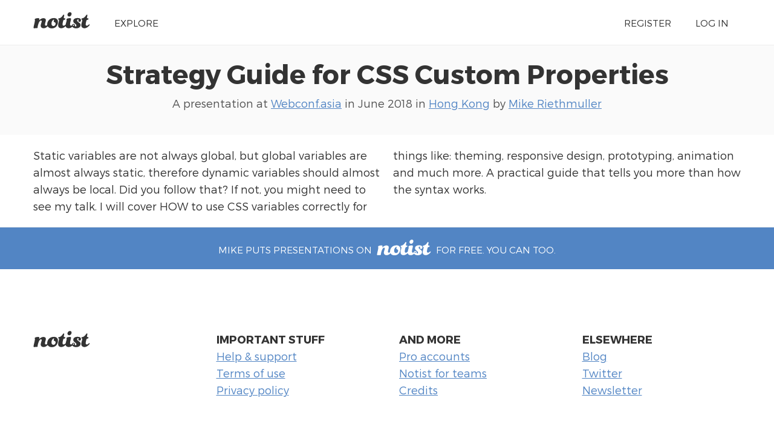

--- FILE ---
content_type: text/html; charset=UTF-8
request_url: https://noti.st/madebymike/GONGa4/strategy-guide-for-css-custom-properties
body_size: 2074
content:
<!doctype html>
<html lang="en">
<head>
    <meta charset="utf-8">
    <link rel="dns-prefetch" href="https://on.notist.cloud">
    <title>Strategy Guide for CSS Custom Properties</title>
    <meta name="viewport" content="width=device-width, initial-scale=1, shrink-to-fit=no">
    <link rel="preload" as="font" crossorigin="crossorigin" type="font/woff2" href="https://on.notist.cloud/fonts/TruenoLt.woff2">
    <link rel="preload" as="font" crossorigin="crossorigin" type="font/woff2" href="https://on.notist.cloud/fonts/TruenoBd.woff2">
        <link rel="stylesheet" href="/assets/css/styles-056.css">
    <script src="/assets/js/focus-visible.js" async></script>
    <link rel="shortcut icon" href="https://on.notist.cloud/assets/favicon.ico" type="image/x-icon">
        <link rel="canonical" href="https://noti.st/madebymike/GONGa4">
    <meta name="description" content="Static variables are not always global, but global variables are almost always static, therefore dynamic variables should almost always be local. Did you follow that? If not, you might need to see my talk. I will cover HOW to use CSS variables correctly for things like: theming, responsive design, prototyping, animation and much more. A practical guide that tells you more than how the syntax works.">
    <meta property="og:url"
          content="https://noti.st/madebymike/GONGa4">
    <meta property="og:type" content="article">
    <meta property="og:title" name="twitter:title"
          content="Strategy Guide for CSS Custom Properties by Mike Riethmuller">
    <meta property="og:description" name="twitter:description" content="Static variables are not always global, but global variables are almost always static, therefore dynamic variables should almost always be local. Did you follow that? If not, you might need to see my talk. I will cover HOW to use CSS variables correctly for things like: theming, responsive design, prototyping, animation and much more. A practical guide that tells you more than how the syntax works.">
    <meta property="og:image" name="twitter:image" content="https://on.notist.cloud/slides/ext/large-d19d6480033d1853.jpg">
    <meta name="twitter:card" content="summary_large_image">
    <meta name="twitter:dnt" content="on">
            <meta name="twitter:site" content="@benotist">
                <meta name="twitter:creator" content="@MikeRiethmuller">
            <link rel="alternate" type="application/json+oembed"
              href="/api/oembed?url=https%3A%2F%2Fnoti.st%2Fmadebymike%2FGONGa4&amp;format=json"
              title="Strategy Guide for CSS Custom Properties">
            
    <script type="application/ld+json">
        {
            "@context": "https://schema.org",
            "@type": "PresentationDigitalDocument",
            "url": "https://noti.st/madebymike/GONGa4",
            "name": "Strategy Guide for CSS Custom Properties",
            "headline": "Strategy Guide for CSS Custom Properties",
            "description": "Static variables are not always global, but global variables are almost always static, therefore dynamic variables should almost always be local. Did you follow that? If not, you might need to see my talk. I will cover HOW to use CSS variables correctly for things like: theming, responsive design, prototyping, animation and much more. A practical guide that tells you more than how the syntax works.",
            "author": {
                "@type": "Person",
                "name": "Mike Riethmuller",
                "url": "https://noti.st/madebymike"
            },
            "datePublished": "2018-06-06T00:00:00+08:00",
            "keywords": "Systems engineering, Software, Computer engineering, Software engineering, Computer programming, Computing, Software development",
            "image": "https://on.notist.cloud/slides/ext/large-d19d6480033d1853.jpg",
            "publication": {
                "@type": "PublicationEvent",
                "name": "Webconf.asia",
                "url": "https://noti.st/events/VibH0k/webconf-asia",
                "location": {
                    "@type": "Place",
                    "address": "Hong Kong"
                },
                "startDate": "2018-06-06T00:00:00+08:00",
                "endDate": "2018-06-09T07:59:00+08:00"
            }
        }
    </script>

        <link rel="alternate" type="application/vnd.api+json" href="/madebymike/GONGa4.json">
</head>
<body>
    <div class="full-width bg-white">
    <div class="content-width site-banner ">
        <div class="site-logo">
            <a href="/"><img src="https://on.notist.cloud/assets/svg/notist.svg" alt="Notist"></a>
        </div>
        <nav>
            <ul class="main-nav"><li><a href="/explore">Explore</a></li><li class="push-right"><a href="/register">Register</a></li><li ><a
                                    href="/login">Log&nbsp;in</a></li></ul>
        </nav>
    </div>
</div>


    
        

        
        
        
    
    <div class="full-width bg-ltgrey nb">
        <div class="content-width presentation-header">
            <h1><a href="/madebymike/GONGa4/strategy-guide-for-css-custom-properties">Strategy Guide for CSS Custom Properties</a></h1>
            <p class="subhead">A presentation at <a href="/events/VibH0k/webconf-asia">Webconf.asia</a>  in
                    <time datetime="2018-06-06T00:00:00+08:00">June 2018</time> in
                    <a
                    href="/places/hong-kong">Hong Kong</a> by <a href="/madebymike">
                    Mike Riethmuller
                </a></p>


        </div>
        <div class="bg-white full-width">
    <div id="desc" class="content-width presentation-description ">
        <p>Static variables are not always global, but global variables are almost always static, therefore dynamic variables should almost always be local. Did you follow that? If not, you might need to see my talk. I will cover HOW to use CSS variables correctly for things like: theming, responsive design, prototyping, animation and much more. A practical guide that tells you more than how the syntax works.</p>

    </div>
</div>
    <div class="bg-primary full-width">
        <div class="promo-bar">
            <a href="/">
                Mike puts presentations on <img src="/assets/svg/notistwh.svg" alt="Notist"> for free. You
                can too.
            </a>
        </div>
    </div>

    </div>
            <img src="/activity/presentation/GONGa4.png" alt="" width="1" height="1">
    
    	<footer class="main-footer full-width">
	    <div class="content-width r-grid-4">
	        <div class="logo-strap">
	            <a href="/"><img src="https://on.notist.cloud/assets/svg/notist.svg" alt="Notist"></a>
	        </div>
			<ul>
				<li><h3>Important stuff</h3></li>
				<li><a href="/support">Help &amp; support</a></li>
				<li><a href="/legal/terms">Terms of use</a></li>
				<li><a href="/legal/privacy">Privacy policy</a></li>
			</ul>
	       	<ul>
	            <li><h3>And more</h3></li>
	            <li><a href="/pro">Pro accounts</a></li>
	            <li><a href="/teams">Notist for teams</a></li>
                <li><a href="/about/credits">Credits</a></li>
	        </ul>
	        <ul>
	            <li><h3>Elsewhere</h3></li>
	            <li><a href="https://be.noti.st/">Blog</a></li>
                <li><a href="https://twitter.com/benotist">Twitter</a></li>
                <li><a href="https://be.noti.st/newsletter">Newsletter</a></li>
	        </ul>
	    </div>
	</footer>
<script async src="https://www.googletagmanager.com/gtag/js?id=G-9S6ZQ67DTG"></script>
<script>
  window.dataLayer = window.dataLayer || [];
  function gtag(){dataLayer.push(arguments);}
  gtag('js', new Date());
    gtag('config', 'G-9S6ZQ67DTG', {
      'page_location': '/madebymike/GONGa4'
  });
  </script>




</body>
</html>